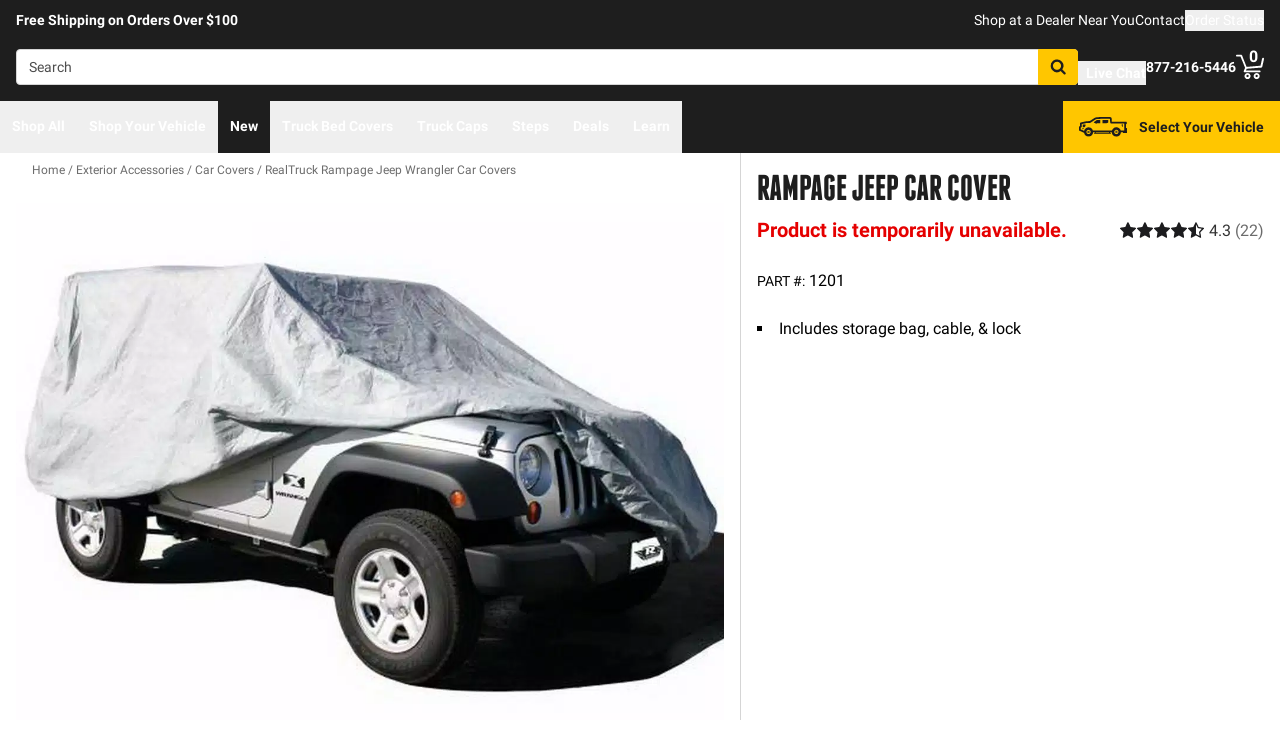

--- FILE ---
content_type: text/javascript
request_url: https://realtruck.com/_nuxt/default-DlyPciNa.js
body_size: 704
content:
const __vite__mapDeps=(i,m=__vite__mapDeps,d=(m.f||(m.f=["./index-Dd4dXZae.js","./entry-CCUXS-Di.js","./entry-BbI8sEZv.css","./Select-DrzaKUFs.js","./Radio-D_hml4P0.js"])))=>i.map(i=>d[i]);
import{d as u,aS as d,b4 as f,f as h,o as a,m as b,i as k,g as n,k as o,as as x,j as v,bZ as y,d6 as C,d7 as w,d8 as B,d9 as E,b_ as R}from"./entry-CCUXS-Di.js";const V=y(()=>R(()=>import("./index-Dd4dXZae.js").then(e=>e.i),__vite__mapDeps([0,1,2,3,4]),import.meta.url).then(e=>e.default||e)),N={id:"top"},z=u({__name:"default",setup(e){const{isSalesEmployee:s}=d(),t=f("mainContentRef"),_=()=>{t.value&&(t.value.focus(),t.value.scrollIntoView({behavior:"smooth"}))};return(c,S)=>{const i=V,r=C,l=w,m=B,p=E;return a(),h("div",N,[v(s)?(a(),b(i,{key:0})):k("",!0),n("div",{class:"bg-black text-white w-auto h-auto m-2 p-2 absolute left-[-9999px] top-[-9999px] focus-within:left-0 focus-within:top-0 z-50"},[n("button",{type:"button",class:"text-white sr-only focus:not-sr-only",onClick:_}," Skip to main content ")]),o(r),o(l),o(m),n("div",{id:"mainContent",ref_key:"mainContentRef",ref:t,tabindex:"-1"},null,512),x(c.$slots,"default"),o(p)])}}});export{z as default};
//# sourceMappingURL=default-DlyPciNa.js.map
